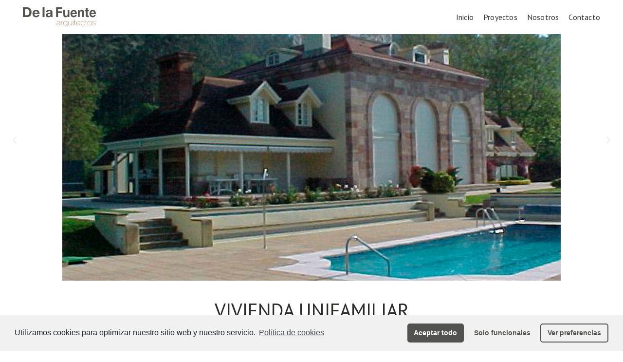

--- FILE ---
content_type: text/css
request_url: https://delafuentearquitectos.com/wp-content/uploads/elementor/css/post-108.css?ver=1637324439
body_size: 156
content:
.elementor-kit-108{--e-global-color-primary:#000000;--e-global-color-secondary:#8C8C8C;--e-global-color-text:#7A7A7A;--e-global-color-accent:#1E73BE;--e-global-color-d7dd5d5:#F2F2F2;--e-global-color-2635b54:#B08F59;--e-global-typography-primary-font-family:"PT Sans";--e-global-typography-primary-font-weight:600;--e-global-typography-secondary-font-family:"PT Sans";--e-global-typography-secondary-font-weight:400;--e-global-typography-text-font-family:"PT Sans";--e-global-typography-text-font-weight:400;--e-global-typography-accent-font-family:"PT Sans";--e-global-typography-accent-font-weight:500;}.elementor-kit-108 p{margin-bottom:9px;}.elementor-kit-108 h1{font-family:"PT Sans", Sans-serif;font-size:40px;font-weight:300;}.elementor-widget:not(:last-child){margin-bottom:0px;}{}h1.entry-title{display:var(--page-title-display);}@media(max-width:1024px){.elementor-section.elementor-section-boxed > .elementor-container{max-width:1024px;}}@media(max-width:767px){.elementor-kit-108 h1{font-size:25px;}.elementor-section.elementor-section-boxed > .elementor-container{max-width:767px;}}

--- FILE ---
content_type: text/css
request_url: https://delafuentearquitectos.com/wp-content/uploads/elementor/css/post-3169.css?ver=1637333875
body_size: 306
content:
.elementor-3169 .elementor-element.elementor-element-cc5baf5 > .elementor-container{min-height:100vh;}.elementor-3169 .elementor-element.elementor-element-cc5baf5 > .elementor-container > .elementor-row > .elementor-column > .elementor-column-wrap > .elementor-widget-wrap{align-content:center;align-items:center;}.elementor-3169 .elementor-element.elementor-element-cc5baf5{transition:background 0.3s, border 0.3s, border-radius 0.3s, box-shadow 0.3s;margin:-120px 0px 0px 0px;}.elementor-3169 .elementor-element.elementor-element-cc5baf5 > .elementor-background-overlay{transition:background 0.3s, border-radius 0.3s, opacity 0.3s;}.elementor-bc-flex-widget .elementor-3169 .elementor-element.elementor-element-6f6a45a.elementor-column .elementor-column-wrap{align-items:flex-start;}.elementor-3169 .elementor-element.elementor-element-6f6a45a.elementor-column.elementor-element[data-element_type="column"] > .elementor-column-wrap.elementor-element-populated > .elementor-widget-wrap{align-content:flex-start;align-items:flex-start;}.elementor-3169 .elementor-element.elementor-element-9604cc6 .elementor-main-swiper{height:80vh;}.elementor-3169 .elementor-element.elementor-element-9604cc6 .elementor-main-swiper .elementor-carousel-image{background-size:contain;}.elementor-3169 .elementor-element.elementor-element-9604cc6.elementor-skin-slideshow .elementor-main-swiper{margin-bottom:10px;}.elementor-3169 .elementor-element.elementor-element-9604cc6 .elementor-main-swiper .swiper-slide{background-color:#FFFFFF;}.elementor-3169 .elementor-element.elementor-element-9604cc6 .elementor-swiper-button{font-size:20px;}#elementor-lightbox-slideshow-9604cc6{background-color:var( --e-global-color-primary );}.elementor-3169 .elementor-element.elementor-element-9deca3b > .elementor-container{min-height:20vh;}.elementor-3169 .elementor-element.elementor-element-9deca3b > .elementor-container > .elementor-row > .elementor-column > .elementor-column-wrap > .elementor-widget-wrap{align-content:center;align-items:center;}.elementor-3169 .elementor-element.elementor-element-43f573a{color:var( --e-global-color-primary );text-transform:uppercase;}.elementor-3169 .elementor-element.elementor-element-47b3122{color:var( --e-global-color-primary );}@media(max-width:1024px){.elementor-3169 .elementor-element.elementor-element-9604cc6 .elementor-main-swiper{height:376px;}.elementor-3169 .elementor-element.elementor-element-9604cc6.elementor-skin-slideshow .elementor-main-swiper{margin-bottom:10px;}}@media(max-width:767px){.elementor-3169 .elementor-element.elementor-element-cc5baf5 > .elementor-container{min-height:100vh;}.elementor-3169 .elementor-element.elementor-element-9604cc6 .elementor-main-swiper{height:70vh;}.elementor-3169 .elementor-element.elementor-element-9604cc6.elementor-skin-slideshow .elementor-main-swiper{margin-bottom:10px;}.elementor-3169 .elementor-element.elementor-element-9deca3b > .elementor-container{min-height:20vh;}}

--- FILE ---
content_type: text/css
request_url: https://delafuentearquitectos.com/wp-content/themes/woodmart-child/style.css?ver=5.3.6
body_size: 194
content:
/*
 Theme Name:   Woodmart Child
 Description:  Woodmart Child Theme
 Author:       XTemos
 Author URI:   http://xtemos.com
 Template:     woodmart
 Version:      1.0.0
 Text Domain:  woodmart
*/

/*sticky main menu color
body .whb-sticked .woodmart-navigation  .item-level-0.current-menu-item>a{
color:yellow;
}
body .whb-sticked .woodmart-navigation  .item-level-0>a{
color:yellow;
}
body .whb-sticked  .woodmart-navigation  .item-level-0>a:hover{
color:red;
}
body .whb-sticked .woodmart-navigation .item-level-0.menu-item-has-children>a:after{
color:yellow;
} 
body .whb-sticked .woodmart-navigation .item-level-0.menu-item-has-children:hover >a:after{
color:yellow;
}
*/

a.portfolio-enlarge {
    display: none;
}
.social-icons-wrapper {
    display: none;
}

.masonry-filter li a {
    color: inherit;
    text-transform: none;
    font-weight: lighter;
    font-size: 15px;
    opacity: 0.5;
}

/*tamaño logo principal
.whb-text-element.reset-mb-10.text-element-inline {
    font-size: 16px;
}
*/

--- FILE ---
content_type: image/svg+xml
request_url: https://delafuentearquitectos.com/wp-content/uploads/2021/05/logo-de-la-fuente3.svg
body_size: 5088
content:
<?xml version="1.0" encoding="UTF-8"?> <svg xmlns="http://www.w3.org/2000/svg" id="e888fd6d-b2e8-40d8-a767-bb5a3d029f3e" data-name="Capa 1" width="205.75mm" height="54.96mm" viewBox="0 0 583.22 155.8"><path d="M6.58,99.37V21.27c.32,0,.63-.07.93-.07,11.33,0,22.66-.07,34,0a34.85,34.85,0,0,1,18.06,4.88A31.44,31.44,0,0,1,74,45.86a56.43,56.43,0,0,1,1.56,17.42,48.73,48.73,0,0,1-2.83,14.59A32,32,0,0,1,61.08,93.46a31.93,31.93,0,0,1-13.15,5.28,46.35,46.35,0,0,1-8.06.63c-10.67,0-21.33,0-32,0ZM23.76,84.92c.29,0,.6,0,.91,0,4.8,0,9.6,0,14.4,0a23.44,23.44,0,0,0,3.14-.21,16.92,16.92,0,0,0,13.5-9.52,27.58,27.58,0,0,0,2.78-11.34,48.84,48.84,0,0,0-.41-9.44,30.37,30.37,0,0,0-2.46-8.55,16.33,16.33,0,0,0-11-9.22,29.61,29.61,0,0,0-7.78-1.06c-4,0-8.06,0-12.1,0h-1C23.53,36.59,23.52,84,23.76,84.92Z" transform="translate(-6.58 -21.17)" fill="#545451"></path><path d="M244.13,99.37H228.76a20.31,20.31,0,0,1-1.13-5.19,2.9,2.9,0,0,0-.62.37c-3.87,3.68-8.62,5.39-13.8,6.09a30.05,30.05,0,0,1-11.18-.41,19,19,0,0,1-6.66-3,13.84,13.84,0,0,1-5.69-9,21,21,0,0,1,.14-9,13.32,13.32,0,0,1,6-8.45,23.7,23.7,0,0,1,8.91-3.28c3.42-.59,6.86-1,10.29-1.5a46,46,0,0,0,8.22-1.71,7.69,7.69,0,0,0,2-1,4.51,4.51,0,0,0,1.81-4,13.49,13.49,0,0,0-.38-2.91,5,5,0,0,0-3-3.56,14.66,14.66,0,0,0-4.79-1.1,16.9,16.9,0,0,0-6.25.51,7.78,7.78,0,0,0-5.75,6.2c-.12.55-.21,1.1-.33,1.72H191.1a14.16,14.16,0,0,1,.53-3.86,17,17,0,0,1,8.14-10.89,28.58,28.58,0,0,1,10.79-3.6,54.56,54.56,0,0,1,10.91-.37A37,37,0,0,1,232,43.28a16.43,16.43,0,0,1,7.71,5.24,12.79,12.79,0,0,1,2.67,7c.08,1,.11,2,.11,3q0,14.14,0,28.3a42.47,42.47,0,0,0,.5,7.64C243.29,96.08,243.73,97.66,244.13,99.37ZM226.84,71.84a14.49,14.49,0,0,1-6.2,2.1c-2.14.37-4.29.66-6.43,1a17.19,17.19,0,0,0-6.65,2.47,5.83,5.83,0,0,0-2.46,3.41,9.52,9.52,0,0,0,0,5.08,5,5,0,0,0,2.68,3.33,11,11,0,0,0,1.85.75,18.52,18.52,0,0,0,7.7.41,10.51,10.51,0,0,0,9.33-9.13,59.06,59.06,0,0,0,.31-9A2,2,0,0,0,226.84,71.84Z" transform="translate(-6.58 -21.17)" fill="#545451"></path><path d="M287.6,67.14V99.26c-.88.23-14.18.27-15.38.08-.23-.81-.26-76.82,0-77.94H322V35.65H287.81c-.23.92-.32,16.08-.12,18.11.42,0,.85.06,1.29.06h27.35c.35,0,.69,0,1.1.05V67.14Z" transform="translate(-6.58 -21.17)" fill="#545451"></path><path d="M139.57,74.85c-2.27.05-4.54,0-6.8,0H98.89a14.49,14.49,0,0,0,.34,3.68,15.33,15.33,0,0,0,1.36,4.29,10.56,10.56,0,0,0,6.4,5.58,17.07,17.07,0,0,0,10.25.25,13.75,13.75,0,0,0,5.13-2.79,8.34,8.34,0,0,0,2.7-3.86h13.47a1,1,0,0,1,0,.34,28.25,28.25,0,0,1-7.08,11.77,24,24,0,0,1-12.54,6.21,34.46,34.46,0,0,1-15.32-.44C94.23,97.4,88.12,91.39,85,82.24a35,35,0,0,1-1.52-14.63,30,30,0,0,1,4.3-13.17,26.64,26.64,0,0,1,18.86-12.65,29.9,29.9,0,0,1,14.55.85,24.39,24.39,0,0,1,13.56,10.73,33.65,33.65,0,0,1,4.71,13.81,35.41,35.41,0,0,1,.18,7.13C139.66,74.45,139.62,74.58,139.57,74.85ZM98.86,65c1.61.25,24.49.17,25.3-.08a18.86,18.86,0,0,0-2.9-7.68A9.28,9.28,0,0,0,116,53.5a15.68,15.68,0,0,0-5.83-.45A11.8,11.8,0,0,0,100.06,60,12.25,12.25,0,0,0,98.86,65Z" transform="translate(-6.58 -21.17)" fill="#545451"></path><path d="M400.75,75a18.94,18.94,0,0,0,2.19,9.17,9.73,9.73,0,0,0,5.29,4.42,14.56,14.56,0,0,0,8.9.34,11.41,11.41,0,0,0,5.77-3.67,28,28,0,0,0,2-3.09h12c.05.13.1.2.08.26a29,29,0,0,1-6,11.33,21.32,21.32,0,0,1-12.18,6.78,28.62,28.62,0,0,1-14.94-.89c-6.81-2.34-11.42-7-14.32-13.52a34.75,34.75,0,0,1-2.79-11.48,37.24,37.24,0,0,1,1.55-14.54,27.44,27.44,0,0,1,8.13-12.67,24.3,24.3,0,0,1,14-5.88,24.76,24.76,0,0,1,11,1.31,22.17,22.17,0,0,1,10.75,8.44,34,34,0,0,1,5.29,13.38A43.51,43.51,0,0,1,438,74.4a3.62,3.62,0,0,1-.08.56c-2.47,0-4.94,0-7.42,0s-4.9,0-7.36,0H400.75Zm23.12-9.84c-.6-3.29-1.4-6.35-3.51-8.9a7.11,7.11,0,0,0-2.72-2.11,12,12,0,0,0-10.19,0c-4.24,2-6.12,5.66-6.65,10.15a7.83,7.83,0,0,0,0,.84Z" transform="translate(-6.58 -21.17)" fill="#545451"></path><path d="M576.47,82.14h12.14a1.31,1.31,0,0,1,0,.34,30,30,0,0,1-5.48,10.68A20.66,20.66,0,0,1,572.76,100a28.46,28.46,0,0,1-16.28,0c-7.24-2.17-12.18-7-15.23-13.81a34.41,34.41,0,0,1-2.8-11.47A37.26,37.26,0,0,1,540,60.1a27.78,27.78,0,0,1,6.74-11.38,24.27,24.27,0,0,1,15.38-7.19,25.07,25.07,0,0,1,10.08,1,22.15,22.15,0,0,1,11.64,8.74,33.69,33.69,0,0,1,5.31,13.38,43.17,43.17,0,0,1,.6,9.63,3,3,0,0,1,0,.42,1.12,1.12,0,0,1-.15.27h-37c0,.33-.06.56-.06.79a21.26,21.26,0,0,0,.79,5.08c1.35,4.8,4.4,7.72,9.4,8.41a13.07,13.07,0,0,0,10.25-2.41C574.58,85.55,575.15,84.82,576.47,82.14Zm-.9-17a19.5,19.5,0,0,0-3-8.26,7.63,7.63,0,0,0-3.26-2.75,12,12,0,0,0-10.38.13c-4.14,2.07-6,5.74-6.43,10.19a4,4,0,0,0,0,.69Z" transform="translate(-6.58 -21.17)" fill="#545451"></path><path d="M460.56,99.5h-13.9c-.27-.81-.34-55.1-.09-56.36a117.71,117.71,0,0,1,13.2-.06c0,.33.08.7.08,1.07,0,1.83,0,3.65,0,5.47,0,.38,0,.75.06,1.12l.22.07c.19-.28.39-.55.56-.83a17.57,17.57,0,0,1,12.15-8.27A21.72,21.72,0,0,1,484.93,43,14.09,14.09,0,0,1,493,51.48a22.85,22.85,0,0,1,1.43,6.34c.22,2.83.39,5.67.41,8.51,0,10.59,0,21.18,0,31.77v1.23a128,128,0,0,1-14.12.12c0-.42-.06-.86-.06-1.3q0-15.41,0-30.83a27.19,27.19,0,0,0-.68-6.67,16.91,16.91,0,0,0-.83-2.49,7,7,0,0,0-5.72-4.4,13.23,13.23,0,0,0-5.63.35,8.32,8.32,0,0,0-5.33,4.43,17.45,17.45,0,0,0-1.68,6.37c-.17,1.81-.25,3.64-.25,5.46,0,9.25,0,18.51,0,27.77Z" transform="translate(-6.58 -21.17)" fill="#545451"></path><path d="M364,43.1a139.54,139.54,0,0,1,14,0V99.49H364.86a9,9,0,0,1-.13-2.59c0-.84,0-1.68,0-2.52V91.71c-.59.08-.67.51-.85.8a18,18,0,0,1-8,7,18.7,18.7,0,0,1-9.76,1.44,28,28,0,0,1-4.55-.8,14.36,14.36,0,0,1-10.07-9.59A26.47,26.47,0,0,1,330,83.39c-.16-2.24-.23-4.48-.24-6.72q0-16.1,0-32.19V43.17a125.41,125.41,0,0,1,14-.09c0,.42,0,.86,0,1.3q0,15.15,0,30.29a28,28,0,0,0,.8,7.4,15.61,15.61,0,0,0,1,2.74,6.88,6.88,0,0,0,5.09,3.85,12.29,12.29,0,0,0,6.53-.47,8.11,8.11,0,0,0,4.66-4,15.22,15.22,0,0,0,1.66-5.61c.22-2.12.39-4.26.4-6.39,0-9.22,0-18.45,0-27.67Z" transform="translate(-6.58 -21.17)" fill="#545451"></path><path d="M523.62,53.31c0,.51,0,.89,0,1.27q0,13.45,0,26.93a15.12,15.12,0,0,0,.28,2.92c.44,2.27,1.45,3.15,3.75,3.44a20,20,0,0,0,5.24-.11l1.09-.12V99.53a5.2,5.2,0,0,1-2.33.43,52.71,52.71,0,0,1-10,0,20,20,0,0,1-4.72-1c-4.29-1.55-6.6-4.68-7.22-9.12a24.84,24.84,0,0,1-.22-3.56q0-15.78,0-31.56V53.3h-8.55V43c2.82-.13,5.61,0,8.54-.09,0-1.92,0-3.76,0-5.6V26.18c.83-.24,11.86-.33,14-.12,0,.38.06.78.07,1.19V42.93h10.35V53.25C530.53,53.34,527.14,53.23,523.62,53.31Z" transform="translate(-6.58 -21.17)" fill="#545451"></path><path d="M164,21.26h15.06a.29.29,0,0,1,.1.08.13.13,0,0,1,0,.09,3,3,0,0,1,.07.51q0,38.43,0,76.87a2.79,2.79,0,0,1-.08.48H164C163.76,98.4,163.75,22.27,164,21.26Z" transform="translate(-6.58 -21.17)" fill="#545451"></path><path d="M361.1,177h-2.25c-.06-1.64,0-3.24,0-4.84V157.67l-.24-.06a4.6,4.6,0,0,0-.37.53c-2.19,4.74-6.11,7-11.11,7.5a17.11,17.11,0,0,1-7.28-.69c-4.24-1.37-6.93-4.36-8.56-8.39a23.19,23.19,0,0,1-1.37-10.85,19.67,19.67,0,0,1,2-7.47c2.54-5,6.69-7.37,12.18-7.62a17.68,17.68,0,0,1,5.42.51,13.83,13.83,0,0,1,8.23,6.14c.23.36.45.71.69,1.06,0,0,.12,0,.33.14a28.25,28.25,0,0,0,.08-3.43c0-1.15,0-2.3,0-3.53h2.23C361.25,132.3,361.31,175.55,361.1,177Zm-2.36-28.77a20.07,20.07,0,0,0-1.4-7.54c-3.66-8.88-12.52-9.42-17.86-6.74a12.46,12.46,0,0,0-6.22,7.49,21.73,21.73,0,0,0-.49,11.91,14.3,14.3,0,0,0,3.08,6.37,11.73,11.73,0,0,0,8.38,4.05c5.36.38,9.5-1.62,12.23-6.3A18.61,18.61,0,0,0,358.74,148.2Z" transform="translate(-6.58 -21.17)" fill="#a37b54"></path><path d="M307.78,162.9c.09.1.13.12.13.15.23,1.56.15,1.74-1.37,1.85a9.8,9.8,0,0,1-2.8-.23c-1.57-.34-2.13-1.6-2.34-3-.1-.72-.07-1.47-.11-2.2a1.87,1.87,0,0,0-.29-1,2.71,2.71,0,0,0-.28.41,12,12,0,0,1-7.55,6.12,18,18,0,0,1-11.37-.18,7.79,7.79,0,0,1-5.66-7.86,15.2,15.2,0,0,1,.17-2.61,7.68,7.68,0,0,1,4.05-5.7,17.16,17.16,0,0,1,6.92-2c2.82-.31,5.65-.52,8.47-.87a15.27,15.27,0,0,0,3.24-.83,3.24,3.24,0,0,0,2.19-2.95c0-.35.09-.69.14-1a6.64,6.64,0,0,0-3.43-6.8,9.84,9.84,0,0,0-3.94-1.39,15.78,15.78,0,0,0-6.77.36,8.66,8.66,0,0,0-6.6,7.14c0,.21-.09.41-.13.62s-.06.33-.11.58h-2.26a9.35,9.35,0,0,1,0-1.06c.68-5,3.51-8.18,8.42-9.28a22.44,22.44,0,0,1,10.62.17,12.5,12.5,0,0,1,3,1.24,6.72,6.72,0,0,1,3.47,5.45c.08.8.1,1.61.1,2.42,0,6,0,12.06,0,18.09a14.54,14.54,0,0,0,.22,2.72c.24,1.35.89,1.82,2.28,1.82C306.75,163,307.3,162.94,307.78,162.9Zm-6.57-16.84c-.18,0-.27,0-.31,0a8.33,8.33,0,0,1-4.41,1.5c-2.72.28-5.43.53-8.15.83a17,17,0,0,0-6.24,1.68,6.23,6.23,0,0,0-2.61,2.37c-1.44,2.49-1.74,7.13,2.13,9.68a10.26,10.26,0,0,0,3,1.28,16.12,16.12,0,0,0,5.63.27,12,12,0,0,0,11.08-11.89c0-1.58,0-3.15,0-4.73C301.28,146.73,301.23,146.39,301.21,146.06Z" transform="translate(-6.58 -21.17)" fill="#a37b54"></path><path d="M464.31,148.39H435.94a4.45,4.45,0,0,0-.15.86,17.48,17.48,0,0,0,2.85,9.32,11.39,11.39,0,0,0,8.63,5.13,15.05,15.05,0,0,0,6.23-.58,11.57,11.57,0,0,0,7.81-7.89l.36-1.2a1,1,0,0,1,.14-.21h2.24c-.11.56-.18,1-.31,1.5-1.58,5.77-5.35,9.13-11.22,10.13a19.25,19.25,0,0,1-8.44-.31c-4.56-1.27-7.48-4.35-9.29-8.61a19.13,19.13,0,0,1-1.41-7.07,22.23,22.23,0,0,1,2.05-10.31,14,14,0,0,1,9.12-8,16.9,16.9,0,0,1,10.83.56,13.64,13.64,0,0,1,8.08,8.87,20.09,20.09,0,0,1,1,6.3C464.45,147.35,464.36,147.8,464.31,148.39Zm-2.45-2a4,4,0,0,0,.08-.53,5.9,5.9,0,0,0,0-.84,16,16,0,0,0-2.3-6.69,12.52,12.52,0,0,0-17.79-3.43,15.18,15.18,0,0,0-5.66,9.08,5.66,5.66,0,0,0-.23,2.41Z" transform="translate(-6.58 -21.17)" fill="#a37b54"></path><path d="M560.21,154c.23,0,.47,0,.71,0h1.4a5.41,5.41,0,0,1,.25.84c.6,4.24,3.11,6.85,7,8.25a14.11,14.11,0,0,0,5.8.73,17.71,17.71,0,0,0,5.35-1,11.9,11.9,0,0,0,1.81-.84,6,6,0,0,0,3.1-5.59,5.78,5.78,0,0,0-3.33-5.21,22.83,22.83,0,0,0-6.09-1.91c-2.3-.48-4.6-.95-6.88-1.48a16.31,16.31,0,0,1-4.28-1.71c-4.86-2.69-5.27-10.55.07-13.5a16.31,16.31,0,0,1,6.94-1.87,19.69,19.69,0,0,1,7.29.6,17.62,17.62,0,0,1,3.37,1.44,8.2,8.2,0,0,1,4.09,6.28c.09.65.13,1.3.21,2.06H584.7c-.1-.53-.19-1-.26-1.49a7.12,7.12,0,0,0-4.53-5.86,13.2,13.2,0,0,0-3.42-1,16.54,16.54,0,0,0-9.06,1.1,5.76,5.76,0,0,0-3.54,3.9,5.37,5.37,0,0,0,2.75,6.33,16.23,16.23,0,0,0,3.8,1.46c2.92.73,5.89,1.25,8.81,2a23.49,23.49,0,0,1,4.17,1.4c3.62,1.63,5,4.83,4.55,8.74a7.76,7.76,0,0,1-4.4,6.15,16,16,0,0,1-6,1.77,22.07,22.07,0,0,1-8.86-.54,12.77,12.77,0,0,1-5.64-3.33,10.78,10.78,0,0,1-3-7.32C560.09,154.26,560.16,154.16,560.21,154Z" transform="translate(-6.58 -21.17)" fill="#a37b54"></path><path d="M538.8,165.74c-5.43-.07-9.87-2.09-13-6.68a18.07,18.07,0,0,1-2.82-7.41,21.1,21.1,0,0,1,.83-10.37c1.93-5.52,5.7-9.09,11.47-10.33a16.72,16.72,0,0,1,9.91.79,14.55,14.55,0,0,1,8.34,8.44,21.05,21.05,0,0,1,.35,15A15.19,15.19,0,0,1,538.8,165.74Zm13.87-18c-.06-.62-.12-1.74-.28-2.84a18.58,18.58,0,0,0-.62-2.55c-1.8-5.71-6.55-10.14-13.66-9.74a12.29,12.29,0,0,0-10.45,6.24,17.94,17.94,0,0,0-1.27,16.08c2,5.28,5.78,8.42,11.53,8.85a12.49,12.49,0,0,0,11.09-4.6C551.63,156,552.61,152.25,552.67,147.71Z" transform="translate(-6.58 -21.17)" fill="#a37b54"></path><path d="M369.75,131.48h2.34c0,.43.07.84.07,1.24,0,6.63,0,13.26,0,19.88a20.73,20.73,0,0,0,.44,4.38,8.39,8.39,0,0,0,7.77,6.71,14.78,14.78,0,0,0,6.14-.51c4.34-1.41,6.84-4.56,8.05-8.85a17.51,17.51,0,0,0,.6-4.78q0-8.31,0-16.62V131.5h2.34c0,.4.07.74.07,1.08q0,15.61,0,31.24a1.88,1.88,0,0,1,0,.63c-.09.19-.27.47-.43.48-.62,0-1.24,0-1.93,0-.08-2.4,0-4.65-.06-6.9l-.23,0a2.66,2.66,0,0,0-.33.44c-1.78,3.95-5,6-9.07,7a16.71,16.71,0,0,1-7.92-.17,10,10,0,0,1-7.63-9c-.14-1.61-.22-3.22-.22-4.83,0-6.14,0-12.27,0-18.41Z" transform="translate(-6.58 -21.17)" fill="#a37b54"></path><path d="M499.69,141.56l-.73.07c-1.44,0-1.44,0-1.75-1.34a8.78,8.78,0,0,0-4.47-5.95,13.44,13.44,0,0,0-6-1.73,14.91,14.91,0,0,0-4.8.33,13.12,13.12,0,0,0-9.17,8.38,18.26,18.26,0,0,0-1.16,8.25,18.76,18.76,0,0,0,2,7.56,11.89,11.89,0,0,0,9.77,6.56,14.45,14.45,0,0,0,4.91-.22,11.79,11.79,0,0,0,9.2-8.95l.31-1.15h2.33c-.08.41-.13.74-.19,1.07a13.8,13.8,0,0,1-11.33,11,19.17,19.17,0,0,1-7.62-.17,13.53,13.53,0,0,1-9.84-7.95,21.55,21.55,0,0,1-.54-17.17,14.91,14.91,0,0,1,14.07-9.56,19.81,19.81,0,0,1,7.33,1.08c3.42,1.29,6,3.44,7.19,7A7,7,0,0,1,499.69,141.56Z" transform="translate(-6.58 -21.17)" fill="#a37b54"></path><path d="M419.87,133.36l-6.47-.07V131.5c.35,0,.72-.08,1.09-.08h4.1c.38,0,.75,0,1.25-.09V121.09a6.14,6.14,0,0,1,2.37-.17c0,.45.06.82.06,1.19v7.68c0,.25,0,.49,0,.74,0,.76.1.86.85.87,1.09,0,2.17,0,3.26,0h3.55v1.82c-.38,0-.75.09-1.12.09h-5.15c-.42,0-.83.06-1.33.1,0,.44-.06.82-.06,1.19,0,7.47,0,14.94,0,22.41a13.79,13.79,0,0,0,.36,2.7,3.28,3.28,0,0,0,2.55,2.65c1.19.29,2.41.42,3.61.62.31.05.62.05,1,.08v1.8a2.42,2.42,0,0,1-.62.12c-1.22-.05-2.46,0-3.67-.2a5.93,5.93,0,0,1-5.46-5.38,17.56,17.56,0,0,1-.19-2.51c0-7.36,0-14.73,0-22.09Z" transform="translate(-6.58 -21.17)" fill="#a37b54"></path><path d="M509.24,133.32h-6.47v-1.83c.41,0,.75-.07,1.1-.07h3.89c1.47,0,1.48,0,1.48-1.43v-9h2.25c0,.46.1.87.1,1.28,0,2.56,0,5.12,0,7.68,0,.44.06.88.1,1.45h7.51v1.83a10.83,10.83,0,0,1-1.12.1H513c-.41,0-.83,0-1.34.06,0,.43-.1.81-.1,1.18,0,7.36,0,14.72,0,22.09a15,15,0,0,0,.3,2.91,3.41,3.41,0,0,0,2.65,2.83c1.19.28,2.41.41,3.62.6.31.05.62,0,1,.07v1.87a14.21,14.21,0,0,1-1.45.07c-.94,0-1.89-.07-2.82-.19-3.61-.46-5.25-2.82-5.62-6.07a16.54,16.54,0,0,1-.06-2V133.32Z" transform="translate(-6.58 -21.17)" fill="#a37b54"></path><path d="M314.71,165H312.5c-.24-.76-.34-31.38-.11-33.4h2.28c.12,2.36,0,4.75.27,7.19a22.44,22.44,0,0,1,1.7-2.64,12.74,12.74,0,0,1,2.42-2.16,14.83,14.83,0,0,1,2.87-1.51,16.94,16.94,0,0,1,3.13-.89c1.05-.21,2.13-.24,3.31-.36v2.22l-1.13,0a12.47,12.47,0,0,0-11.11,6.77,13.75,13.75,0,0,0-1.41,6.83c0,5.44,0,10.87,0,16.31Z" transform="translate(-6.58 -21.17)" fill="#a37b54"></path><path d="M406.21,164.93V131.62a3.63,3.63,0,0,1,2.27-.05c0,.32.06.66.06,1q0,15.62,0,31.23c0,.21,0,.42,0,.63a.48.48,0,0,1-.52.53Z" transform="translate(-6.58 -21.17)" fill="#a37b54"></path><path d="M406.22,124.71V118.3h2.26c.14,2.1,0,4.2.07,6.31A4.74,4.74,0,0,1,406.22,124.71Z" transform="translate(-6.58 -21.17)" fill="#a37b54"></path></svg> 